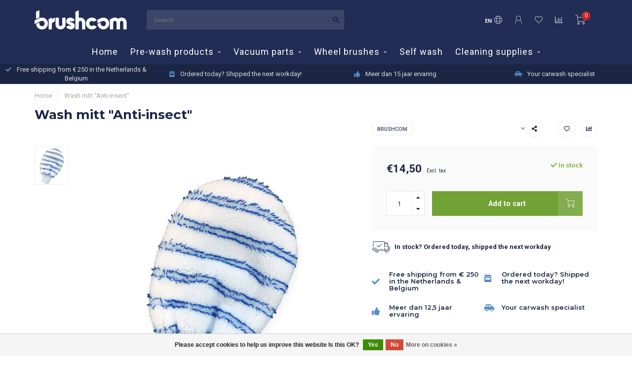

--- FILE ---
content_type: text/html;charset=utf-8
request_url: https://www.brushcom.shop/en/wash-mitt-anti-insect.html
body_size: 15903
content:
<!DOCTYPE html>
<html lang="en">
  <head>
    
    <!--
        
        Theme Nova | v1.5.3.06122201_1_0
        Theme designed and created by Dyvelopment - We are true e-commerce heroes!
        
        For custom Lightspeed eCom work like custom design or development,
        please contact us at www.dyvelopment.com

          _____                  _                                  _   
         |  __ \                | |                                | |  
         | |  | |_   ___   _____| | ___  _ __  _ __ ___   ___ _ __ | |_ 
         | |  | | | | \ \ / / _ \ |/ _ \| '_ \| '_ ` _ \ / _ \ '_ \| __|
         | |__| | |_| |\ V /  __/ | (_) | |_) | | | | | |  __/ | | | |_ 
         |_____/ \__, | \_/ \___|_|\___/| .__/|_| |_| |_|\___|_| |_|\__|
                  __/ |                 | |                             
                 |___/                  |_|                             
    -->
    
    <meta charset="utf-8"/>
<!-- [START] 'blocks/head.rain' -->
<!--

  (c) 2008-2026 Lightspeed Netherlands B.V.
  http://www.lightspeedhq.com
  Generated: 24-01-2026 @ 08:19:31

-->
<link rel="canonical" href="https://www.brushcom.shop/en/wash-mitt-anti-insect.html"/>
<link rel="alternate" href="https://www.brushcom.shop/en/index.rss" type="application/rss+xml" title="New products"/>
<link href="https://cdn.webshopapp.com/assets/cookielaw.css?2025-02-20" rel="stylesheet" type="text/css"/>
<meta name="robots" content="noodp,noydir"/>
<meta name="google-site-verification" content="BxH1qpXp4Rb1hODqjherxP_BMG3fdYqL7zFvG2fKK7c"/>
<meta property="og:url" content="https://www.brushcom.shop/en/wash-mitt-anti-insect.html?source=facebook"/>
<meta property="og:site_name" content="Brushcom BV"/>
<meta property="og:title" content="Wash mitt &quot;Anti-insect&quot;"/>
<meta property="og:description" content="Brushes for carwash systems are of key-importance for a perfect wash. That&#039;s why we&#039;ve made it our specialty."/>
<meta property="og:image" content="https://cdn.webshopapp.com/shops/294804/files/423910136/brushcom-wash-mitt-anti-insect.jpg"/>
<!--[if lt IE 9]>
<script src="https://cdn.webshopapp.com/assets/html5shiv.js?2025-02-20"></script>
<![endif]-->
<!-- [END] 'blocks/head.rain' -->
    
        	  	              	    	    	    	    	    	         
        <title>Wash mitt &quot;Anti-insect&quot; - Brushcom BV</title>
    
    <meta name="description" content="Brushes for carwash systems are of key-importance for a perfect wash. That&#039;s why we&#039;ve made it our specialty." />
    <meta name="keywords" content="Brushcom, Wash, mitt, &quot;Anti-insect&quot;, Brushes, carwash, wasstraat, foam, mitters, wasstraat, pre-wash, hog-hair, detailing, car, car wash, roll over, wash car, textile, CCT, Orangebrush, Eurobrushes, wasbox, self-wash, express wash" />
    
        
    <meta http-equiv="X-UA-Compatible" content="IE=edge">
    <meta name="viewport" content="width=device-width, initial-scale=1.0, maximum-scale=1.0, user-scalable=0">
    <meta name="apple-mobile-web-app-capable" content="yes">
    <meta name="apple-mobile-web-app-status-bar-style" content="black">
    
        	        
		<link rel="preconnect" href="https://cdn.webshopapp.com/">
		<link rel="preconnect" href="https://assets.webshopapp.com">	
    		<link rel="preconnect" href="https://fonts.googleapis.com">
		<link rel="preconnect" href="https://fonts.gstatic.com" crossorigin>
		<link rel="dns-prefetch" href="https://fonts.googleapis.com">
		<link rel="dns-prefetch" href="https://fonts.gstatic.com" crossorigin>
    		<link rel="dns-prefetch" href="https://cdn.webshopapp.com/">
		<link rel="dns-prefetch" href="https://assets.webshopapp.com">	

    <link rel="shortcut icon" href="https://cdn.webshopapp.com/shops/294804/themes/183936/v/242973/assets/favicon.ico?20240813162800" type="image/x-icon" />
    <script src="https://cdn.webshopapp.com/shops/294804/themes/183936/assets/jquery-1-12-4-min.js?20250916090121"></script>
    
    <script>!navigator.userAgent.match('MSIE 10.0;') || document.write('<script src="https://cdn.webshopapp.com/shops/294804/themes/183936/assets/proto-polyfill.js?20250916090121">\x3C/script>')</script>
    <script>if(navigator.userAgent.indexOf("MSIE ") > -1 || navigator.userAgent.indexOf("Trident/") > -1) { document.write('<script src="https://cdn.webshopapp.com/shops/294804/themes/183936/assets/intersection-observer-polyfill.js?20250916090121">\x3C/script>') }</script>
    
        <link href="//fonts.googleapis.com/css?family=Roboto:400,300,600,700|Montserrat:300,400,600,700&amp;display=swap" rel="preload" as="style">
    <link href="//fonts.googleapis.com/css?family=Roboto:400,300,600,700|Montserrat:300,400,600,700&amp;display=swap" rel="stylesheet">
        
    <link rel="preload" href="https://cdn.webshopapp.com/shops/294804/themes/183936/assets/fontawesome-5-min.css?20250916090121" as="style">
    <link rel="stylesheet" href="https://cdn.webshopapp.com/shops/294804/themes/183936/assets/fontawesome-5-min.css?20250916090121">
    
    <link rel="preload" href="https://cdn.webshopapp.com/shops/294804/themes/183936/assets/bootstrap-min.css?20250916090121" as="style">
    <link rel="stylesheet" href="https://cdn.webshopapp.com/shops/294804/themes/183936/assets/bootstrap-min.css?20250916090121">
    
    <link rel="preload" as="script" href="https://cdn.webshopapp.com/assets/gui.js?2025-02-20">
    <script src="https://cdn.webshopapp.com/assets/gui.js?2025-02-20"></script>
    
    <link rel="preload" as="script" href="https://cdn.webshopapp.com/assets/gui-responsive-2-0.js?2025-02-20">
    <script src="https://cdn.webshopapp.com/assets/gui-responsive-2-0.js?2025-02-20"></script>
    
        <link rel="stylesheet" href="https://cdn.webshopapp.com/shops/294804/themes/183936/assets/fancybox-3-5-7-min.css?20250916090121" />
        
    <link rel="preload" href="https://cdn.webshopapp.com/shops/294804/themes/183936/assets/style.css?20250916090121" as="style">
    <link rel="stylesheet" href="https://cdn.webshopapp.com/shops/294804/themes/183936/assets/style.css?20250916090121" />
    
    <!-- User defined styles -->
    <link rel="preload" href="https://cdn.webshopapp.com/shops/294804/themes/183936/assets/settings.css?20250916090121" as="style">
    <link rel="preload" href="https://cdn.webshopapp.com/shops/294804/themes/183936/assets/custom.css?20250916090121" as="style">
    <link rel="stylesheet" href="https://cdn.webshopapp.com/shops/294804/themes/183936/assets/settings.css?20250916090121" />
    <link rel="stylesheet" href="https://cdn.webshopapp.com/shops/294804/themes/183936/assets/custom.css?20250916090121" />
    
    <script>
   var productStorage = {};
   var theme = {};

  </script>    
    <link type="preload" src="https://cdn.webshopapp.com/shops/294804/themes/183936/assets/countdown-min.js?20250916090121" as="script">
    <link type="preload" src="https://cdn.webshopapp.com/shops/294804/themes/183936/assets/swiper-4-min.js?20250916090121" as="script">
    <link type="preload" src="https://cdn.webshopapp.com/shops/294804/themes/183936/assets/swiper-453.js?20250916090121" as="script">
    <link type="preload" src="https://cdn.webshopapp.com/shops/294804/themes/183936/assets/global.js?20250916090121" as="script">
    
            
      </head>
  <body class="layout-custom">
    <div class="body-content"><div class="overlay"><i class="fa fa-times"></i></div><header><div id="header-holder"><div class="container"><div id="header-content"><div class="header-left"><div class="categories-button small scroll scroll-nav hidden-sm hidden-xs hidden-xxs"><div class="nav-icon"><div class="bar1"></div><div class="bar3"></div><span>Menu</span></div></div><div id="mobilenav" class="categories-button small mobile visible-sm visible-xs visible-xxs"><div class="nav-icon"><div class="bar1"></div><div class="bar3"></div></div><span>Menu</span></div><span id="mobilesearch" class="visible-xxs visible-xs visible-sm"><a href="https://www.brushcom.shop/en/"><i class="fa fa-search" aria-hidden="true"></i></a></span><a href="https://www.brushcom.shop/en/" class="logo hidden-sm hidden-xs hidden-xxs"><img class="logo" src="https://cdn.webshopapp.com/shops/294804/themes/183936/v/242973/assets/logo.png?20240813162800" alt="Brushcom webshop"></a></div><div class="header-center"><div class="search hidden-sm hidden-xs hidden-xxs"><form action="https://www.brushcom.shop/en/search/" class="searchform" method="get"><div class="search-holder"><input type="text" class="searchbox" name="q" placeholder="Search.." autocomplete="off"><i class="fa fa-search" aria-hidden="true"></i><i class="fa fa-times clearsearch" aria-hidden="true"></i></div></form><div class="searchcontent hidden-xs hidden-xxs"><div class="searchresults"></div><div class="more"><a href="#" class="search-viewall">View all results <span>(0)</span></a></div><div class="noresults">No products found</div></div></div><a href="https://www.brushcom.shop/en/"><img class="logo hidden-lg hidden-md" src="https://cdn.webshopapp.com/shops/294804/themes/183936/v/242973/assets/logo.png?20240813162800" alt="Brushcom webshop"></a></div><div class="header-right text-right"><div class="user-actions hidden-sm hidden-xs hidden-xxs"><a href="#" class="header-link" data-fancy="fancy-locale-holder" data-fancy-type="flyout" data-tooltip title="Language & Currency" data-placement="bottom"><span class="current-lang">EN</span><i class="nova-icon nova-icon-globe"></i></a><a href="https://www.brushcom.shop/en/account/" class="account header-link" data-fancy="fancy-account-holder" data-tooltip title="My account" data-placement="bottom"><!-- <img src="https://cdn.webshopapp.com/shops/294804/themes/183936/assets/icon-user.svg?20250916090121" alt="My account" class="icon"> --><i class="nova-icon nova-icon-user"></i></a><a href="https://www.brushcom.shop/en/account/wishlist/" class="header-link" data-tooltip title="Wishlist" data-placement="bottom" data-fancy="fancy-account-holder"><i class="nova-icon nova-icon-heart"></i></a><a href="" class="header-link compare" data-fancy="fancy-compare-holder" data-fancy-type="flyout" data-tooltip title="Compare" data-placement="bottom"><i class="nova-icon nova-icon-chart"></i></a><div class="fancy-box flyout fancy-compare-holder"><div class="fancy-compare"><div class="row"><div class="col-md-12"><h4>Compare products</h4></div><div class="col-md-12"><p>You don&#039;t have any products added yet.</p></div></div></div></div><div class="fancy-box flyout fancy-locale-holder"><div class="fancy-locale"><div class=""><label for="">Choose your language</label><div class="flex-container middle"><div class="flex-col"><span class="flags en"></span></div><div class="flex-col flex-grow-1"><select id="" class="fancy-select" onchange="document.location=this.options[this.selectedIndex].getAttribute('data-url')"><option lang="nl" title="Nederlands" data-url="https://www.brushcom.shop/nl/go/product/141676724">Nederlands</option><option lang="en" title="English" data-url="https://www.brushcom.shop/en/go/product/141676724" selected="selected">English</option></select></div></div></div><div class="margin-top-half"><label for="">Choose your currency</label><div class="flex-container middle"><div class="flex-col"><span><strong>€</strong></span></div><div class="flex-col flex-grow-1"><select id="" class="fancy-select" onchange="document.location=this.options[this.selectedIndex].getAttribute('data-url')"><option data-url="https://www.brushcom.shop/en/session/currency/eur/" selected="selected">EUR</option></select></div></div></div></div></div></div><a href="https://www.brushcom.shop/en/cart/" class="cart header-link" data-fancy="fancy-cart-holder"><div class="cart-icon"><i class="nova-icon nova-icon-shopping-cart"></i><span id="qty" class="highlight-bg cart-total-qty shopping-cart">0</span></div></a></div></div></div></div><div class="cf"></div><div class="subnav-dimmed"></div><div class="   hidden-xxs hidden-xs hidden-sm" id="navbar"><div class="container boxed-subnav"><div class="row"><div class="col-md-12"><nav><ul class="smallmenu"><li class="hidden-sm hidden-xs hidden-xxs"><a href="https://www.brushcom.shop/en/">Home</a></li><li><a href="https://www.brushcom.shop/en/pre-wash-products/" class="dropdown">Pre-wash products</a><ul class="smallmenu sub1"><li><a href="https://www.brushcom.shop/en/pre-wash-products/handbrushes/">Handbrushes</a><ul class="smallmenu sub2"><li><a href="https://www.brushcom.shop/en/pre-wash-products/handbrushes/hoghair/">Hoghair</a></li><li><a href="https://www.brushcom.shop/en/pre-wash-products/handbrushes/synthetic/">Synthetic</a></li><li><a href="https://www.brushcom.shop/en/pre-wash-products/handbrushes/synthetic-premium/">Synthetic premium</a></li></ul></li><li><a href="https://www.brushcom.shop/en/pre-wash-products/v-rounders/">V-rounders</a><ul class="smallmenu sub2"><li><a href="https://www.brushcom.shop/en/pre-wash-products/v-rounders/hoghair/">Hoghair</a></li><li><a href="https://www.brushcom.shop/en/pre-wash-products/v-rounders/synthetic/">Synthetic</a></li><li><a href="https://www.brushcom.shop/en/pre-wash-products/v-rounders/synthetic-premium/">Synthetic premium</a></li><li><a href="https://www.brushcom.shop/en/pre-wash-products/v-rounders/polyethylene/">Polyethylene</a></li></ul></li><li><a href="https://www.brushcom.shop/en/pre-wash-products/handles/">Handles</a><ul class="smallmenu sub2"><li><a href="https://www.brushcom.shop/en/pre-wash-products/handles/wooden-handles/">Wooden handles</a></li><li><a href="https://www.brushcom.shop/en/pre-wash-products/handles/aluminium-handles/">Aluminium handles</a></li><li><a href="https://www.brushcom.shop/en/pre-wash-products/handles/telescopic-handle/">Telescopic handle</a></li><li><a href="https://www.brushcom.shop/en/pre-wash-products/handles/plastic-handles/">Plastic handles</a></li></ul></li><li><a href="https://www.brushcom.shop/en/pre-wash-products/other-pre-wash-products/">Other pre-wash products</a></li></ul></li><li><a href="https://www.brushcom.shop/en/vacuum-parts/" class="dropdown">Vacuum parts</a><ul class="smallmenu sub1"><li><a href="https://www.brushcom.shop/en/vacuum-parts/vaccuum-hose/">Vaccuum hose</a></li><li><a href="https://www.brushcom.shop/en/vacuum-parts/nozzles/">Nozzles</a></li><li><a href="https://www.brushcom.shop/en/vacuum-parts/connectors/">Connectors</a></li></ul></li><li><a href="https://www.brushcom.shop/en/wheel-brushes/" class="dropdown">Wheel brushes</a><ul class="smallmenu sub1"><li><a href="https://www.brushcom.shop/en/wheel-brushes/holz/">Holz </a></li></ul></li><li><a href="https://www.brushcom.shop/en/self-wash/" class="">Self wash</a></li><li><a href="https://www.brushcom.shop/en/cleaning-supplies/" class="dropdown">Cleaning supplies</a><ul class="smallmenu sub1"><li><a href="https://www.brushcom.shop/en/cleaning-supplies/eurobrushes/">Eurobrushes</a><ul class="smallmenu sub2"><li><a href="https://www.brushcom.shop/en/cleaning-supplies/eurobrushes/hand-brushes-and-dustpans/">Hand brushes and dustpans</a></li><li><a href="https://www.brushcom.shop/en/cleaning-supplies/eurobrushes/brushes-squeegees-and-handles/">Brushes, squeegees and handles</a></li><li><a href="https://www.brushcom.shop/en/cleaning-supplies/eurobrushes/hand-brushes-and-squeegees/">Hand brushes and squeegees</a></li><li><a href="https://www.brushcom.shop/en/cleaning-supplies/eurobrushes/hanging-systems-and-shadow-boards/">Hanging systems and shadow boards</a></li><li><a href="https://www.brushcom.shop/en/cleaning-supplies/eurobrushes/miscellaneous-cleaning-range/">Miscellaneous cleaning range</a></li><li><a href="https://www.brushcom.shop/en/cleaning-supplies/eurobrushes/eurobrushes-set/">Eurobrushes set</a></li></ul></li><li><a href="https://www.brushcom.shop/en/cleaning-supplies/cleaning-agent/">Cleaning agent</a></li></ul></li></ul></nav></div></div></div></div><div class="subheader-holder"><div class="subheader"><div class="usps-slider-holder" style="width:100%;"><div class="swiper-container usps-header below-nav"><div class="swiper-wrapper"><div class="swiper-slide usp-block"><div><i class="fas fa-check"></i> Free shipping from € 250 in the Netherlands & Belgium
          </div></div><div class="swiper-slide usp-block"><div><i class="fas fa-calendar-week"></i> Ordered today? Shipped the next workday!
          </div></div><div class="swiper-slide usp-block"><div><i class="fas fa-thumbs-up"></i> Meer dan 15 jaar ervaring 
          </div></div><div class="swiper-slide usp-block"><div><i class="fas fa-car-side"></i> Your carwash specialist
          </div></div></div></div></div></div></div></header><div class="breadcrumbs"><div class="container"><div class="row"><div class="col-md-12"><a href="https://www.brushcom.shop/en/" title="Home">Home</a><span><span class="seperator">/</span><a href="https://www.brushcom.shop/en/wash-mitt-anti-insect.html"><span>Wash mitt &quot;Anti-insect&quot;</span></a></span></div></div></div></div><div class="sizechart-holder"><div class="x"></div><div class="sizechart-content-holder"><h1 class="sizechart-title"></h1><div class="sizechart-content"></div></div></div><div class="addtocart-sticky"><div class="container"><div class="flex-container marginless middle"><img src="https://cdn.webshopapp.com/shops/294804/files/423910136/42x42x2/image.jpg" alt="" class="max-size"><h5 class="title hidden-xs hidden-xxs">Wash mitt &quot;Anti-insect&quot;</h5><div class="sticky-price"><span class="price">€14,50</span></div><a href="https://www.brushcom.shop/en/cart/add/279790150/" class="button quick-cart smaall-button" data-title="Wash mitt &quot;Anti-insect&quot;" data-price="€14,50" data-variant="" data-image="https://cdn.webshopapp.com/shops/294804/files/423910136/650x650x2/image.jpg">Add to cart</a><a href="https://www.brushcom.shop/en/account/wishlistAdd/141676724/?variant_id=279790150" class="button lined sticky-wishlist hidden-xs hidden-xxs" data-tooltip data-original-title="Add to wishlist" data-placement="bottom"><i class="nova-icon nova-icon-heart"></i></a></div></div></div><div class="container productpage"><div class="row"><div class="col-md-12"><div class="product-title hidden-xxs hidden-xs hidden-sm"><div class=""><h1 class="">Wash mitt &quot;Anti-insect&quot; </h1></div><div class="row"><div class="col-md-7"><div class="title-appendix"></div></div><div class="col-md-5"><div class="title-appendix"><a href="https://www.brushcom.shop/en/brands/brushcom/" class="brand-button rounded margin-right-10">Brushcom</a><div class="wishlist text-right"><a href="https://www.brushcom.shop/en/account/wishlistAdd/141676724/?variant_id=279790150" class="margin-right-10" data-tooltip title="Add to wishlist"><i class="far fa-heart"></i></a><a href="https://www.brushcom.shop/en/compare/add/279790150/" class="compare" data-tooltip title="Add to comparison" data-compare="279790150"><i class="fas fa-chart-bar"></i></a></div><div class="share dropdown-holder"><a href="#" class="share-toggle" data-toggle="dropdown" data-tooltip title="Share this product"><i class="fa fa-share-alt"></i></a><div class="content dropdown-content dropdown-right"><a onclick="return !window.open(this.href,'Wash mitt &quot;Anti-insect&quot;', 'width=500,height=500')" target="_blank" href="https://www.facebook.com/sharer/sharer.php?u=https%3A%2F%2Fwww.brushcom.shop%2Fen%2Fwash-mitt-anti-insect.html" class="facebook"><i class="fab fa-facebook-square"></i></a><a onclick="return !window.open(this.href,'Wash mitt &quot;Anti-insect&quot;', 'width=500,height=500')" target="_blank" href="https://twitter.com/home?status=wash-mitt-anti-insect.html" class="twitter"><i class="fab fa-twitter-square"></i></a><a onclick="return !window.open(this.href,'Wash mitt &quot;Anti-insect&quot;', 'width=500,height=500')" target="_blank" href="https://pinterest.com/pin/create/button/?url=https://www.brushcom.shop/en/wash-mitt-anti-insect.html&media=https://cdn.webshopapp.com/shops/294804/files/423910136/image.jpg&description=" class="pinterest"><i class="fab fa-pinterest-square"></i></a></div></div></div></div></div></div></div></div><div class="content-box"><div class="row"><div class="col-md-1 hidden-sm hidden-xs hidden-xxs thumbs-holder vertical"><div class="thumbs vertical" style="margin-top:0;"><div class="swiper-container swiper-container-vert swiper-productthumbs" style="height:100%; width:100%;"><div class="swiper-wrapper"><div class="swiper-slide swiper-slide-vert active"><img src="https://cdn.webshopapp.com/shops/294804/files/423910136/65x75x1/wash-mitt-anti-insect.jpg" alt="" class="img-responsive single-thumbnail"></div></div></div></div></div><div class="col-sm-6 productpage-left"><div class="row"><div class="col-md-12"><div class="product-image-holder" id="holder"><div class="swiper-container swiper-productimage product-image"><div class="swiper-wrapper"><div class="swiper-slide zoom" data-src="https://cdn.webshopapp.com/shops/294804/files/423910136/wash-mitt-anti-insect.jpg" data-fancybox="product-images"><img height="650" width="650" src="https://cdn.webshopapp.com/shops/294804/files/423910136/650x650x2/wash-mitt-anti-insect.jpg" class="img-responsive" data-src-zoom="https://cdn.webshopapp.com/shops/294804/files/423910136/wash-mitt-anti-insect.jpg" alt="Wash mitt &quot;Anti-insect&quot;"></div></div></div><a href="https://www.brushcom.shop/en/account/wishlistAdd/141676724/?variant_id=279790150" class="mobile-wishlist visible-sm visible-xs visible-xxs"><i class="nova-icon nova-icon-heart"></i></a></div><div class="swiper-pagination swiper-pagination-image hidden-md hidden-lg"></div></div></div></div><div class="col-md-5 col-sm-6 productpage-right"><div class="row visible-xxs visible-xs visible-sm"><div class="col-md-12"><div class="mobile-pre-title"><a href="https://www.brushcom.shop/en/brands/brushcom/" class="brand-button rounded margin-right-10">Brushcom</a></div><div class="mobile-title"><h4>Wash mitt &quot;Anti-insect&quot;</h4></div></div></div><!-- start offer wrapper --><div class="offer-holder"><div class="row "><div class="col-md-12"><div class="product-price"><div class="row"><div class="col-xs-6"><span class="price margin-right-10">€14,50</span><span class="price-strict">Excl. tax</span></div><div class="col-xs-6 text-right"><div class="stock"><div class="in-stock"><i class="fa fa-check"></i> In stock</div></div></div></div></div></div></div><form action="https://www.brushcom.shop/en/cart/add/279790150/" id="product_configure_form" method="post"><div class="row margin-top" style="display:none;"><div class="col-md-12"><div class="productform variant-blocks"><input type="hidden" name="bundle_id" id="product_configure_bundle_id" value=""></div></div></div><div class="row"><div class="col-md-12 rowmargin"><div class="addtocart-holder"><div class="qty"><input type="text" name="quantity" class="quantity qty-fast" value="1"><span class="qtyadd"><i class="fa fa-caret-up"></i></span><span class="qtyminus"><i class="fa fa-caret-down"></i></span></div><div class="addtocart"><button type="submit" name="addtocart" class="btn-addtocart quick-cart button button-cta" data-vid="279790150" data-title="Wash mitt &quot;Anti-insect&quot;" data-variant="" data-price="€14,50" data-image="https://cdn.webshopapp.com/shops/294804/files/423910136/650x650x2/image.jpg">
                Add to cart <span class="icon-holder"><i class="nova-icon nova-icon-shopping-cart"></i></span></button></div></div></div></div></form></div><!-- end offer wrapper --><div class="flex-container middle margin-top-half"><div class="flex-col flex-grow-1"><div class="product-deliverytime"><div class="deliverytime-icon"><svg version="1.1" id="truck-icon" xmlns="http://www.w3.org/2000/svg" xmlns:xlink="http://www.w3.org/1999/xlink" x="0px" y="0px"
	 viewBox="0 0 512 512" width="36" xml:space="preserve"><g><g><path d="M476.158,231.363l-13.259-53.035c3.625-0.77,6.345-3.986,6.345-7.839v-8.551c0-18.566-15.105-33.67-33.67-33.67h-60.392
			V110.63c0-9.136-7.432-16.568-16.568-16.568H50.772c-9.136,0-16.568,7.432-16.568,16.568V256c0,4.427,3.589,8.017,8.017,8.017
			c4.427,0,8.017-3.589,8.017-8.017V110.63c0-0.295,0.239-0.534,0.534-0.534h307.841c0.295,0,0.534,0.239,0.534,0.534v145.372
			c0,4.427,3.589,8.017,8.017,8.017c4.427,0,8.017-3.589,8.017-8.017v-9.088h94.569c0.008,0,0.014,0.002,0.021,0.002
			c0.008,0,0.015-0.001,0.022-0.001c11.637,0.008,21.518,7.646,24.912,18.171h-24.928c-4.427,0-8.017,3.589-8.017,8.017v17.102
			c0,13.851,11.268,25.119,25.119,25.119h9.086v35.273h-20.962c-6.886-19.883-25.787-34.205-47.982-34.205
			s-41.097,14.322-47.982,34.205h-3.86v-60.393c0-4.427-3.589-8.017-8.017-8.017c-4.427,0-8.017,3.589-8.017,8.017v60.391H192.817
			c-6.886-19.883-25.787-34.205-47.982-34.205s-41.097,14.322-47.982,34.205H50.772c-0.295,0-0.534-0.239-0.534-0.534v-17.637
			h34.739c4.427,0,8.017-3.589,8.017-8.017s-3.589-8.017-8.017-8.017H8.017c-4.427,0-8.017,3.589-8.017,8.017
			s3.589,8.017,8.017,8.017h26.188v17.637c0,9.136,7.432,16.568,16.568,16.568h43.304c-0.002,0.178-0.014,0.355-0.014,0.534
			c0,27.996,22.777,50.772,50.772,50.772s50.772-22.776,50.772-50.772c0-0.18-0.012-0.356-0.014-0.534h180.67
			c-0.002,0.178-0.014,0.355-0.014,0.534c0,27.996,22.777,50.772,50.772,50.772c27.995,0,50.772-22.776,50.772-50.772
			c0-0.18-0.012-0.356-0.014-0.534h26.203c4.427,0,8.017-3.589,8.017-8.017v-85.511C512,251.989,496.423,234.448,476.158,231.363z
			 M375.182,144.301h60.392c9.725,0,17.637,7.912,17.637,17.637v0.534h-78.029V144.301z M375.182,230.881v-52.376h71.235
			l13.094,52.376H375.182z M144.835,401.904c-19.155,0-34.739-15.583-34.739-34.739s15.584-34.739,34.739-34.739
			c19.155,0,34.739,15.583,34.739,34.739S163.99,401.904,144.835,401.904z M427.023,401.904c-19.155,0-34.739-15.583-34.739-34.739
			s15.584-34.739,34.739-34.739c19.155,0,34.739,15.583,34.739,34.739S446.178,401.904,427.023,401.904z M495.967,299.29h-9.086
			c-5.01,0-9.086-4.076-9.086-9.086v-9.086h18.171V299.29z"/></g></g><g><g><path d="M144.835,350.597c-9.136,0-16.568,7.432-16.568,16.568c0,9.136,7.432,16.568,16.568,16.568
			c9.136,0,16.568-7.432,16.568-16.568C161.403,358.029,153.971,350.597,144.835,350.597z"/></g></g><g><g><path d="M427.023,350.597c-9.136,0-16.568,7.432-16.568,16.568c0,9.136,7.432,16.568,16.568,16.568
			c9.136,0,16.568-7.432,16.568-16.568C443.591,358.029,436.159,350.597,427.023,350.597z"/></g></g><g><g><path d="M332.96,316.393H213.244c-4.427,0-8.017,3.589-8.017,8.017s3.589,8.017,8.017,8.017H332.96
			c4.427,0,8.017-3.589,8.017-8.017S337.388,316.393,332.96,316.393z"/></g></g><g><g><path d="M127.733,282.188H25.119c-4.427,0-8.017,3.589-8.017,8.017s3.589,8.017,8.017,8.017h102.614
			c4.427,0,8.017-3.589,8.017-8.017S132.16,282.188,127.733,282.188z"/></g></g><g><g><path d="M278.771,173.37c-3.13-3.13-8.207-3.13-11.337,0.001l-71.292,71.291l-37.087-37.087c-3.131-3.131-8.207-3.131-11.337,0
			c-3.131,3.131-3.131,8.206,0,11.337l42.756,42.756c1.565,1.566,3.617,2.348,5.668,2.348s4.104-0.782,5.668-2.348l76.96-76.96
			C281.901,181.576,281.901,176.501,278.771,173.37z"/></g></g><g></g><g></g><g></g><g></g><g></g><g></g><g></g><g></g><g></g><g></g><g></g><g></g><g></g><g></g><g></g></svg></div><div class="deliverytime-content">
                        	In stock? Ordered today, shipped the next workday
                      </div></div></div></div><div class="row rowmargin"><div class="col-md-12"><div class="productpage-usps"><ul><li><i class="fas fa-check"></i><h4>Free shipping from € 250 in the Netherlands & Belgium</h4></li><li><i class="fas fa-calendar-week"></i><h4>Ordered today? Shipped the next workday!</h4></li><li class="seperator"></li><li><i class="fas fa-thumbs-up"></i><h4>Meer dan 12,5 jaar ervaring</h4></li><li><i class="fas fa-car-side"></i><h4>Your carwash specialist</h4></li></ul></div></div></div></div></div><div class="row margin-top-50 product-details"><div class="col-md-7 info-left"><!--<div class="product-details-nav hidden-xxs hidden-xs hidden-sm"><a href="#information" class="button-txt" data-scrollview-id="information" data-scrollview-offset="190">Description</a><a href="#specifications" class="button-txt" data-scrollview-id="specifications" data-scrollview-offset="150">Specifications</a><a href="#reviews" class="button-txt" data-scrollview-id="reviews" data-scrollview-offset="150">Reviews</a></div>--><div class="product-info active" id="information"><h4 class="block-title ">
		      Product description
    		</h4><div class="content block-content active"><p>With this wash mitt, washing your car is a piece of cake! The soft microfiber fabric removes dirt, dust and stains without leaving scratches on your car's paint. The special anti-insect lining that runs through the material provides that extra washing power to clean annoying spots. The glove is also highly absorbent, so you can work efficiently without having to keep refilling the bucket of soap.</p><p>In addition, the wash glove is washable and reusable, which saves you money on disposable products and reduces the burden on the environment. In short, this wash glove is an indispensable accessory for every car enthusiast who likes to keep his or her car in top condition!</p></div></div></div><div class="col-md-5 info-right"><div class="related-products active static-products-holder dynamic-related"data-related-json="https://www.brushcom.shop/en/cleaning-supplies/page1.ajax?sort=popular"><h4 class="block-title">Related products</h4><div class="products-holder block-content active"><div class="swiper-container swiper-related-products"><div class="swiper-wrapper"></div><div class="button-holder"><div class="swiper-related-prev"><i class="fas fa-chevron-left"></i></div><div class="swiper-related-next"><i class="fas fa-chevron-right"></i></div></div></div></div></div></div></div></div></div><div class="productpage fancy-modal specs-modal-holder"><div class="specs-modal rounded"><div class="x"></div><h4 style="margin-bottom:15px;">Specifications</h4><div class="specs"></div></div></div><div class="productpage fancy-modal reviews-modal-holder"><div class="reviews-modal rounded"><div class="x"></div><div class="reviews"><div class="reviews-header"><div class="reviews-score"><h4 style="margin-bottom:10px;">Wash mitt &quot;Anti-insect&quot;</h4><span class="stars"><i class="fa fa-star empty"></i><i class="fa fa-star empty"></i><i class="fa fa-star empty"></i><i class="fa fa-star empty"></i><i class="fa fa-star empty"></i></span>
                          
                            	0 reviews
                            
                          </div><div class="reviews-extracted hidden-xs hidden-xxs"><div class="reviews-extracted-block"><i class="fas fa-star"></i><i class="fas fa-star"></i><i class="fas fa-star"></i><i class="fas fa-star"></i><i class="fas fa-star"></i><div class="review-bar gray-bg darker"><div class="fill" style="width:NAN%"></div></div></div><div class="reviews-extracted-block"><i class="fas fa-star"></i><i class="fas fa-star"></i><i class="fas fa-star"></i><i class="fas fa-star"></i><i class="fas fa-star empty"></i><div class="review-bar gray-bg darker"><div class="fill" style="width:NAN%"></div></div></div><div class="reviews-extracted-block"><i class="fas fa-star"></i><i class="fas fa-star"></i><i class="fas fa-star"></i><i class="fas fa-star empty"></i><i class="fas fa-star empty"></i><div class="review-bar gray-bg darker"><div class="fill" style="width:NAN%"></div></div></div><div class="reviews-extracted-block"><i class="fas fa-star"></i><i class="fas fa-star"></i><i class="fas fa-star empty"></i><i class="fas fa-star empty"></i><i class="fas fa-star empty"></i><div class="review-bar gray-bg darker"><div class="fill" style="width:NAN%"></div></div></div><div class="reviews-extracted-block"><i class="fas fa-star"></i><i class="fas fa-star empty"></i><i class="fas fa-star empty"></i><i class="fas fa-star empty"></i><i class="fas fa-star empty"></i><div class="review-bar gray-bg darker"><div class="fill" style="width:NAN%"></div></div></div></div></div><div class="reviews"></div></div></div></div><div class="fancy-box fancy-review-holder"><div class="fancy-review"><div class="container"><div class="row"><div class="col-md-12"><h4>Review Brushcom Wash mitt &quot;Anti-insect&quot;</h4><p></p></div><div class="col-md-12 margin-top"><form action="https://www.brushcom.shop/en/account/reviewPost/141676724/" method="post" id="form_add_review"><input type="hidden" name="key" value="544a52541fa058ad7731ada4512816ae"><label for="score">Score</label><select class="fancy-select" name="score" id="score"><option value="1">1 Star</option><option value="2">2 Stars</option><option value="3">3 Stars</option><option value="4">4 Stars</option><option value="5" selected>5 Stars</option></select><label for="review_name" class="margin-top-half">Name</label><input type="text" name="name" placeholder="Name"><label for="review" class="margin-top-half">Description</label><textarea id="review" class="" name="review" placeholder="Review" style="width:100%;"></textarea><button type="submit" class="button"><i class="fa fa-edit"></i> Add</button></form></div></div></div></div></div><!-- [START] 'blocks/body.rain' --><script>
(function () {
  var s = document.createElement('script');
  s.type = 'text/javascript';
  s.async = true;
  s.src = 'https://www.brushcom.shop/en/services/stats/pageview.js?product=141676724&hash=adb4';
  ( document.getElementsByTagName('head')[0] || document.getElementsByTagName('body')[0] ).appendChild(s);
})();
</script><!-- Global site tag (gtag.js) - Google Analytics --><script async src="https://www.googletagmanager.com/gtag/js?id=G-TGX1RZX8EV"></script><script>
    window.dataLayer = window.dataLayer || [];
    function gtag(){dataLayer.push(arguments);}

        gtag('consent', 'default', {"ad_storage":"denied","ad_user_data":"denied","ad_personalization":"denied","analytics_storage":"denied","region":["AT","BE","BG","CH","GB","HR","CY","CZ","DK","EE","FI","FR","DE","EL","HU","IE","IT","LV","LT","LU","MT","NL","PL","PT","RO","SK","SI","ES","SE","IS","LI","NO","CA-QC"]});
    
    gtag('js', new Date());
    gtag('config', 'G-TGX1RZX8EV', {
        'currency': 'EUR',
                'country': 'NL'
    });

        gtag('event', 'view_item', {"items":[{"item_id":279790150,"item_name":"Wash mitt \"Anti-insect\"","currency":"EUR","item_brand":"Brushcom","item_variant":"Default","price":14.5,"quantity":1,"item_category":"Cleaning supplies"}],"currency":"EUR","value":14.5});
    </script><script>
(function () {
  var s = document.createElement('script');
  s.type = 'text/javascript';
  s.async = true;
  s.src = 'https://chimpstatic.com/mcjs-connected/js/users/04d141780571cade633ac0da0/081a2e1becadfe7856c0deccd.js';
  ( document.getElementsByTagName('head')[0] || document.getElementsByTagName('body')[0] ).appendChild(s);
})();
</script><div class="wsa-cookielaw">
            Please accept cookies to help us improve this website Is this OK?
      <a href="https://www.brushcom.shop/en/cookielaw/optIn/" class="wsa-cookielaw-button wsa-cookielaw-button-green" rel="nofollow" title="Yes">Yes</a><a href="https://www.brushcom.shop/en/cookielaw/optOut/" class="wsa-cookielaw-button wsa-cookielaw-button-red" rel="nofollow" title="No">No</a><a href="https://www.brushcom.shop/en/service/privacy-policy/" class="wsa-cookielaw-link" rel="nofollow" title="More on cookies">More on cookies &raquo;</a></div><style type="text/css">
  body {
    margin-top: 42px;
  }
  .wsa-demobar {
    width: 100%;
    height: 40px;
    position: fixed;
    top: 0;
    left: 0;
    background: url(https://cdn.webshopapp.com/assets/wsa-demobar-bg.png?2025-02-20);
    box-shadow: 0 0 2px rgba(0, 0, 0, 0.5);
    border-bottom: 2px solid #FFFFFF;
    text-align: center;
    line-height: 40px;
    font-weight: bold;
    text-shadow: 0 -1px 0 rgba(0, 0, 0, 0.5);
    color: #FFF;
    font-size: 14px;
    font-family: Helvetica;
    z-index: 1000;
  }

  .wsa-demobar a {
    color: #fff;
  }

  .wsa-demobar a.close {
    display: block;
    float: right;
    width: 40px;
    height: 40px;
    text-indent: -9999px;
    background: url(https://cdn.webshopapp.com/assets/wsa-demobar-close.png?2025-02-20);
  }
</style><div class="wsa-demobar"><a href="javascript:window.location.href = 'https://www.brushcom.shop/en/admin';">&larr; Create an account</a>&nbsp;&nbsp;&nbsp;
    New on the webshop?  Create an account to place your first order!
  <a class="close" href="https://www.brushcom.shop/en/session/demobar/?action=hide" title="Hide"><span>Hide</span></a></div><!-- [END] 'blocks/body.rain' --><div class="newsletter gray-bg"><h3><i class="fa fa-paper-plane" aria-hidden="true"></i> Subscribe to our newsletter
        </h3><div class="newsletter-sub">Stay up to date with our latest offers</div><form action="https://www.brushcom.shop/en/account/newsletter/" method="post" id="form-newsletter"><input type="hidden" name="key" value="544a52541fa058ad7731ada4512816ae" /><div class="input"><input type="email" name="email" id="emailaddress" value="" placeholder="Email address" /></div><span class="submit button-bg" onclick="$('#form-newsletter').submit();"><i class="fa fa-envelope"></i> Subscribe</span></form></div><footer class=""><div class="container footer"><div class="row"><div class="col-md-3 col-sm-6 company-info rowmargin p-compact"><h3>Brushcom BV</h3><p class="info"><i class="fas fa-map-marker-alt"></i> Angelenweg 51<br>
          5349TA<br>
          Oss, the Netherlands
        </p><p class="info"><i class="fa fa-phone"></i> +31 (0)412 232 620</p><p class="info"><i class="fa fa-envelope"></i><a href="/cdn-cgi/l/email-protection#741d1a121b34160601071c171b195a1a1100"><span class="__cf_email__" data-cfemail="90f9fef6ffd0f2e2e5e3f8f3fffdbefef5e4">[email&#160;protected]</span></a></p><div class="socials"><ul><li><a href="https://www.facebook.com/Brushcom/" target="_blank" class="social-fb"><i class="fab fa-facebook-f"></i></a></li><li><a href="https://twitter.com/brushcom" target="_blank" class="social-twitter"><i class="fab fa-twitter" aria-hidden="true"></i></a></li><li><a href="https://www.youtube.com/channel/UCYvDEyucJruHQpTRhUiCXSQ?view_as=subscriber" target="_blank" class="social-yt"><i class="fab fa-youtube" aria-hidden="true"></i></a></li><li><a href="https://www.instagram.com/brushcom/?hl=nl" target="_blank" class="social-insta"><i class="fab fa-instagram" aria-hidden="true"></i></a></li></ul></div></div><div class="col-md-3 col-sm-6 widget rowmargin"></div><div class="visible-sm"><div class="cf"></div></div><div class="col-md-3 col-sm-6 rowmargin"><h3>Information</h3><ul><li><a href="https://www.brushcom.shop/en/service/about/" title="About us">About us</a></li><li><a href="https://www.brushcom.shop/en/service/general-terms-conditions/" title="General Sales and Supply Conditions">General Sales and Supply Conditions</a></li><li><a href="https://www.brushcom.shop/en/service/" title="Customer service">Customer service</a></li></ul></div><div class="col-md-3 col-sm-6 rowmargin"><h3>My account</h3><ul><li><a href="https://www.brushcom.shop/en/account/information/" title="Account information">Account information</a></li><li><a href="https://www.brushcom.shop/en/account/orders/" title="My orders">My orders</a></li><li><a href="https://www.brushcom.shop/en/account/wishlist/" title="My wishlist">My wishlist</a></li><li><a href="https://www.brushcom.shop/en/compare/" title="Compare">Compare</a></li><li><a href="https://www.brushcom.shop/en/collection/" title="All products">All products</a></li></ul></div></div></div><div class="footer-bottom gray-bg"><div class="payment-icons-holder payment-icons-custom "><a target="_blank" href="https://www.brushcom.shop/en/service/payment-methods/" title="EPS" class="payment-icons light icon-payment-eps"></a><a target="_blank" href="https://www.brushcom.shop/en/service/payment-methods/" title="Giropay" class="payment-icons light icon-payment-giropay"></a><a target="_blank" href="https://www.brushcom.shop/en/service/payment-methods/" title="iDEAL" class="payment-icons light icon-payment-ideal"></a><a target="_blank" href="https://www.brushcom.shop/en/service/payment-methods/" title="Invoice" class="payment-icons light icon-payment-invoice"></a><a target="_blank" href="https://www.brushcom.shop/en/service/payment-methods/" title="Maestro" class="payment-icons light icon-payment-maestro"></a><a target="_blank" href="https://www.brushcom.shop/en/service/payment-methods/" title="MasterCard" class="payment-icons light icon-payment-mastercard"></a><a target="_blank" href="https://www.brushcom.shop/en/service/payment-methods/" title="Bancontact" class="payment-icons light icon-payment-mistercash"></a><a target="_blank" href="https://www.brushcom.shop/en/service/payment-methods/" title="PayPal" class="payment-icons light icon-payment-paypal"></a><a target="_blank" href="https://www.brushcom.shop/en/service/payment-methods/" title="Visa" class="payment-icons light icon-payment-visa"></a></div><div class="copyright"><p>
      © Copyright 2026 Brushcom BV    </p></div></div></footer></div><div class="dimmed full"></div><div class="dimmed flyout"></div><!-- <div class="modal-bg"></div> --><div class="quickshop-holder"><div class="quickshop-inner"><div class="quickshop-modal body-bg rounded"><div class="x"></div><div class="left"><div class="product-image-holder"><div class="swiper-container swiper-quickimage product-image"><div class="swiper-wrapper"></div></div></div><div class="arrow img-arrow-left"><i class="fa fa-angle-left"></i></div><div class="arrow img-arrow-right"><i class="fa fa-angle-right"></i></div><div class="stock"></div></div><div class="right productpage"><div class="brand"></div><div class="title"></div><div class="description"></div><form id="quickshop-form" method="post" action=""><div class="content rowmargin"></div><div class="bottom rowmargin"><div class="addtocart-holder"><div class="qty"><input type="text" name="quantity" class="quantity qty-fast" value="1"><span class="qtyadd"><i class="fa fa-caret-up"></i></span><span class="qtyminus"><i class="fa fa-caret-down"></i></span></div><div class="addtocart"><button type="submit" name="addtocart" class="btn-addtocart button button-cta">Add to cart <span class="icon-holder"><i class="nova-icon nova-icon-shopping-cart"></i></button></div></div></div></form></div></div></div></div><div class="fancy-box fancy-account-holder"><div class="fancy-account"><div class="container"><div class="row"><div class="col-md-12"><h4>Login</h4></div><div class="col-md-12"><form action="https://www.brushcom.shop/en/account/loginPost/" method="post" id="form_login"><input type="hidden" name="key" value="544a52541fa058ad7731ada4512816ae"><input type="email" name="email" placeholder="Email address"><input type="password" name="password" placeholder="Password"><button type="submit" class="button">Login</button><a href="#" class="button facebook" rel="nofollow" onclick="gui_facebook('/account/loginFacebook/?return=https://www.brushcom.shop/en/'); return false;"><i class="fab fa-facebook"></i> Login with Facebook</a><a class="forgot-pass text-right" href="https://www.brushcom.shop/en/account/password/">Forgot your password?</a></form></div></div><div class="row rowmargin80"><div class="col-md-12"><h4>Create an account</h4></div><div class="col-md-12"><p>By creating an account with our store, you will be able to move through the checkout process faster, store multiple addresses, view and track your orders in your account, and more.</p><a href="https://www.brushcom.shop/en/account/register/" class="button">Register</a></div></div><div class="row rowmargin"><div class="col-md-12 text-center"><a target="_blank" href="https://www.brushcom.shop/en/service/payment-methods/" title="EPS" class="payment-icons dark icon-payment-eps"></a><a target="_blank" href="https://www.brushcom.shop/en/service/payment-methods/" title="Giropay" class="payment-icons dark icon-payment-giropay"></a><a target="_blank" href="https://www.brushcom.shop/en/service/payment-methods/" title="iDEAL" class="payment-icons dark icon-payment-ideal"></a><a target="_blank" href="https://www.brushcom.shop/en/service/payment-methods/" title="Invoice" class="payment-icons dark icon-payment-invoice"></a><a target="_blank" href="https://www.brushcom.shop/en/service/payment-methods/" title="Maestro" class="payment-icons dark icon-payment-maestro"></a><a target="_blank" href="https://www.brushcom.shop/en/service/payment-methods/" title="MasterCard" class="payment-icons dark icon-payment-mastercard"></a><a target="_blank" href="https://www.brushcom.shop/en/service/payment-methods/" title="Bancontact" class="payment-icons dark icon-payment-mistercash"></a><a target="_blank" href="https://www.brushcom.shop/en/service/payment-methods/" title="PayPal" class="payment-icons dark icon-payment-paypal"></a><a target="_blank" href="https://www.brushcom.shop/en/service/payment-methods/" title="Visa" class="payment-icons dark icon-payment-visa"></a></div></div></div></div></div><div class="fancy-box fancy-cart-holder"><div class="fancy-cart"><div class="x small"></div><div class="contents"><div class="row"><div class="col-md-12"><h4>Recently added</h4></div><div class="col-md-12"><p>You have no items in your shopping cart</p></div><div class="col-md-12 text-right"><span class="margin-right-10">Total excl. VAT:</span><strong style="font-size:1.1em;">€0,00</strong></div><div class="col-md-12 visible-lg visible-md visible-sm margin-top"><a href="https://www.brushcom.shop/en/cart/" class="button inverted">View cart (0)</a><a href="https://www.brushcom.shop/en/checkout/" class="button">Proceed to checkout</a></div><div class="col-md-12 margin-top hidden-lg hidden-md hidden-sm"><a href="" class="button inverted" onclick="clearFancyBox(); return false;">Continue shopping</a><a href="https://www.brushcom.shop/en/cart/" class="button">View cart (0)</a></div><div class="col-md-12 margin-top-half"><div class="freeshipping-bar"><div class="icon"><i class="fas fa-truck"></i></div>
                  	Order for another <span>€250,00</span> and receive free shipping
                                  </div></div></div><div class="row rowmargin"><div class="col-md-12 text-center"><div class="payment-icons-holder payment-icons-custom p-0"><a target="_blank" href="https://www.brushcom.shop/en/service/payment-methods/" title="EPS" class="payment-icons dark icon-payment-eps"></a><a target="_blank" href="https://www.brushcom.shop/en/service/payment-methods/" title="Giropay" class="payment-icons dark icon-payment-giropay"></a><a target="_blank" href="https://www.brushcom.shop/en/service/payment-methods/" title="iDEAL" class="payment-icons dark icon-payment-ideal"></a><a target="_blank" href="https://www.brushcom.shop/en/service/payment-methods/" title="Invoice" class="payment-icons dark icon-payment-invoice"></a><a target="_blank" href="https://www.brushcom.shop/en/service/payment-methods/" title="Maestro" class="payment-icons dark icon-payment-maestro"></a><a target="_blank" href="https://www.brushcom.shop/en/service/payment-methods/" title="MasterCard" class="payment-icons dark icon-payment-mastercard"></a><a target="_blank" href="https://www.brushcom.shop/en/service/payment-methods/" title="Bancontact" class="payment-icons dark icon-payment-mistercash"></a><a target="_blank" href="https://www.brushcom.shop/en/service/payment-methods/" title="PayPal" class="payment-icons dark icon-payment-paypal"></a><a target="_blank" href="https://www.brushcom.shop/en/service/payment-methods/" title="Visa" class="payment-icons dark icon-payment-visa"></a></div></div></div></div></div></div><div class="cart-popup-holder"><div class="cart-popup rounded body-bg"><div class="x body-bg" onclick="clearModals();"></div><div class="message-bar success margin-top hidden-xs hidden-xxs"><div class="icon"><i class="fas fa-check"></i></div><span class="message"></span></div><div class="message-bar-mobile-success visible-xs visible-xxs"></div><div class="flex-container seamless middle margin-top"><div class="flex-item col-50 text-center current-product-holder"><div class="current-product"><div class="image"></div><div class="content margin-top-half"><div class="title"></div><div class="variant-title"></div><div class="price margin-top-half"></div></div></div><div class="proceed-holder"><div class="proceed margin-top"><a href="https://www.brushcom.shop/en/wash-mitt-anti-insect.html" class="button lined margin-right-10" onclick="clearModals(); return false;">Continue shopping</a><a href="https://www.brushcom.shop/en/cart/" class="button">View cart</a></div></div></div><div class="flex-item right col-50 hidden-sm hidden-xs hidden-xxs"><div class="cart-popup-recent"><h4>Recently added</h4><div class="sum text-right"><span>Total excl. VAT:</span><span class="total"><strong>€0,00</strong></span></div></div><div class="margin-top text-center"><a target="_blank" href="https://www.brushcom.shop/en/service/payment-methods/" title="EPS" class="payment-icons dark icon-payment-eps"></a><a target="_blank" href="https://www.brushcom.shop/en/service/payment-methods/" title="Giropay" class="payment-icons dark icon-payment-giropay"></a><a target="_blank" href="https://www.brushcom.shop/en/service/payment-methods/" title="iDEAL" class="payment-icons dark icon-payment-ideal"></a><a target="_blank" href="https://www.brushcom.shop/en/service/payment-methods/" title="Invoice" class="payment-icons dark icon-payment-invoice"></a><a target="_blank" href="https://www.brushcom.shop/en/service/payment-methods/" title="Maestro" class="payment-icons dark icon-payment-maestro"></a><a target="_blank" href="https://www.brushcom.shop/en/service/payment-methods/" title="MasterCard" class="payment-icons dark icon-payment-mastercard"></a><a target="_blank" href="https://www.brushcom.shop/en/service/payment-methods/" title="Bancontact" class="payment-icons dark icon-payment-mistercash"></a><a target="_blank" href="https://www.brushcom.shop/en/service/payment-methods/" title="PayPal" class="payment-icons dark icon-payment-paypal"></a><a target="_blank" href="https://www.brushcom.shop/en/service/payment-methods/" title="Visa" class="payment-icons dark icon-payment-visa"></a></div></div></div></div></div><script data-cfasync="false" src="/cdn-cgi/scripts/5c5dd728/cloudflare-static/email-decode.min.js"></script><script type="text/javascript" src="https://cdn.webshopapp.com/shops/294804/themes/183936/assets/jquery-zoom-min.js?20250916090121"></script><script src="https://cdn.webshopapp.com/shops/294804/themes/183936/assets/bootstrap-3-3-7-min.js?20250916090121"></script><script type="text/javascript" src="https://cdn.webshopapp.com/shops/294804/themes/183936/assets/countdown-min.js?20250916090121"></script><script type="text/javascript" src="https://cdn.webshopapp.com/shops/294804/themes/183936/assets/swiper-4-min.js?20250916090121"></script><!--     <script type="text/javascript" src="https://cdn.webshopapp.com/shops/294804/themes/183936/assets/swiper-453.js?20250916090121"></script> --><script type="text/javascript" src="https://cdn.webshopapp.com/shops/294804/themes/183936/assets/global.js?20250916090121"></script><script>
	$(document).ready(function()
  {
    $("a.youtube").YouTubePopUp();
  
    if( $(window).width() < 768 )
    {
      var stickyVisible = false;
      var elem = $('.addtocart-sticky');
      
      var observer = new IntersectionObserver(function(entries)
      {
        if(entries[0].isIntersecting === true)
        {
          if( stickyVisible )
          {
          	elem.removeClass('mobile-visible');
          	stickyVisible = false;
          }
        }
        else
        {
          if( !stickyVisible )
          {
          	elem.addClass('mobile-visible');
          	stickyVisible = true;
          }
        }
      }, { threshold: [0] });
      
      if( document.querySelector(".addtocart") !== null )
      {
      	observer.observe(document.querySelector(".addtocart"));
      }
    }
    else
    {
      var stickyVisible = false;
      
      function checkStickyAddToCart()
      {
        if( $('.addtocart-holder').length > 1 )
        {
          var distance = $('.addtocart-holder').offset().top;
          var elem = $('.addtocart-sticky');

          if ( $(window).scrollTop() >= distance )
          {
            if( !stickyVisible )
            {
              elem.addClass('visible');
              elem.fadeIn(100);
              stickyVisible = true;
            }

          }
          else
          {
            if( stickyVisible )
            {
              elem.removeClass('visible');
              elem.fadeOut(100);
              stickyVisible = false;
            }
          }

          setTimeout(checkStickyAddToCart, 50);
        }
      }

      checkStickyAddToCart();
    }
  
  if( $(window).width() > 767 && theme.settings.product_mouseover_zoom )
  {
    /* Zoom on hover image */
  	$('.zoom').zoom({touch:false});
  }
     
    //====================================================
    // Product page images
    //====================================================
    var swiperProdImage = new Swiper('.swiper-productimage', {
      lazy: true,      
      pagination: {
        el: '.swiper-pagination-image',
        clickable: true,
      },
			on: {
				lazyImageReady: function()
        {
          $('.productpage .swiper-lazy.swiper-lazy-loaded').animate({opacity: 1}, 300);
        },
      }
    });
    
    var swiperThumbs = new Swiper('.swiper-productthumbs', {
      direction: 'vertical', 
      navigation: {
      	nextEl: '.thumb-arrow-bottom',
      	prevEl: '.thumb-arrow-top',
      },
      mousewheelControl:true,
      mousewheelSensitivity:2,
      spaceBetween: 10,
      slidesPerView: 5
    });
    
  	$('.swiper-productthumbs img').on('click', function()
		{
      var itemIndex = $(this).parent().index();

      $('.swiper-productthumbs .swiper-slide').removeClass('active');
      $(this).parent().addClass('active');
      swiperProdImage.slideTo(itemIndex);
      swiperProdImage.update(true);
  	});
		//====================================================
    // End product page images
    //====================================================
    
    if( $('.related-product-look .related-variants').length > 0 )
    {
      $('.related-product-look .related-variants').each( function()
			{
        var variantsBlock = $(this);
        
      	$.get( $(this).attr('data-json'), function(data)
      	{
          var product = data.product;
          
          if( product.variants == false )
          {
            $(this).remove();
          }
          else
          {
            variantsBlock.append('<select name="variant" id="variants-'+product.id+'" class="fancy-select"></select>');
            
            console.log(product.variants);
            
            $.each( product.variants, function(key, val)
          	{
              console.log(val);
              $('#variants-'+product.id).append('<option value="'+val.id+'">'+val.title+' - '+parsePrice(val.price.price)+'</option>');
            });
            
            $('#variants-'+product.id).on('change', function()
						{
              variantsBlock.parent().attr('action', theme.url.addToCart+$(this).val()+'/');
              //alert( $(this).val() );
            });
          }
          
          variantsBlock.parent().attr('action', theme.url.addToCart+product.vid+'/');
        });
      });
    }    
    
    //====================================================
    // Product options
    //====================================================
        
    //====================================================
    // Product variants
    //====================================================
        
    
    $('.bundle-buy-individual').on('click', function(e)
    {      
      var button = $(this);
      var buttonHtml = button.html();
      var bid = $(this).attr('data-bid');
      var pid = $(this).attr('data-pid');
      
      var vid = $('input[name="bundle_products['+bid+']['+pid+']"]').val();
      
      var addToCartUrl = theme.url.addToCart;
      
      if( !theme.settings.live_add_to_cart )
      {
        console.log('Live add to cart disabled, goto URL');
        document.location = addToCartUrl+vid+'/';
        return false;
      }
      else if( !theme.shop.ssl && theme.shop.cart_redirect_back )
      {
        console.log('ssl disabled, cart redirects back to prev page - URL protocol changed to http');
        addToCartUrl = addToCartUrl.replace('https:', 'http:');
      }
      else if( !theme.shop.ssl && !theme.shop.cart_redirect_back )
      {
        console.log('ssl disabled, cart DOES NOT redirect back to prev page - bail and goto URL');
        document.location = addToCartUrl+vid+'/';
        return false;
      }
      
      if( button[0].hasAttribute('data-vid'))
      {
        vid = button.attr('data-vid');
      }
      
      $(this).html('<i class="fa fa-spinner fa-spin"></i>');
      
      $.get( addToCartUrl+vid+'/', function()
      {
        
      }).done( function(data)
      {
        console.log(data);
        
        var $data = $(data);
        
        button.html( buttonHtml );
        var messages = $data.find('div[class*="messages"] ul');
        var message = messages.first('li').text();
        var messageHtml = messages.first('li').html();
        
        var themeMessage = new themeMessageParser(data);
        themeMessage.render();
      });
            
      e.preventDefault();
    });
     
    $('body').on('click', '.live-message .success', function()
		{
      $(this).slideUp(300, function()
      {
        $(this).remove();
      });
    });
     
     
     //============================================================
     //
     //============================================================
     var swiperRelatedProducts = new Swiper('.swiper-related-products', {
       slidesPerView: 2.2,
       observeParents: true,
       observer: true,
       breakpoints: {
        1400: {
          slidesPerView: 2,
          spaceBetween: 15,
        },
        850: {
          slidesPerView: 2,
        	spaceBetween: 15,
        }
      },
			spaceBetween: 15,
      navigation: {
      	nextEl: '.swiper-related-next',
        prevEl: '.swiper-related-prev',
      },
       slidesPerGroup: 2,
    });
     
     
		if( theme.settings.enable_auto_related_products )
    {
      function getDynamicRelatedProducts(jsonUrl, retry)
      {
        $.get(jsonUrl, function( data )
        {
          /*if( data.products.length <= 1 )
          {
            console.log('not a collection template');
            console.log(data);
            return true;
          }*/
          
          console.log('Dynamic related products:');
          console.log(data);
          console.log(data.products.length);
                      
          if( data.products.length <= 1 && retry <= 1 )
          {
            var changeUrl = jsonUrl.split('/');
    				changeUrl.pop();
            changeUrl.pop();
    				
            var newUrl = changeUrl.join('/');
            console.log(newUrl+'/page1.ajax?format=json');
            getDynamicRelatedProducts(newUrl+'/page1.ajax?format=json', retry++);
            console.log('retrying');
            return true;
          }

          var relatedLimit = 5;
          for( var i=0; i<data.products.length; i++ )
          {
            if( data.products[i].id != 141676724 )
            {
            var productBlock = new productBlockParser(data.products[i]);
            productBlock.setInSlider(true);

            $('.swiper-related-products .swiper-wrapper').append( productBlock.render() );
            }
            else
            {
              relatedLimit++
            }

            if( i >= relatedLimit)
              break;
          }
          parseCountdownProducts();

          swiperRelatedProducts.update();
        });
      }
      
      if( $('[data-related-json]').length > 0 )
      {
        getDynamicRelatedProducts($('[data-related-json]').attr('data-related-json'), 0);
      }
    }
     
		$('.bundle-product [data-bundle-pid]').on('click', function(e)
		{
      e.preventDefault();
      var pid = $(this).attr('data-bundle-pid');
      var bid = $(this).attr('data-bundle-id');
      $('.bundle-configure[data-bundle-id="'+bid+'"][data-bundle-pid="'+pid+'"]').fadeIn();
		});
     
		$('.bundle-configure button, .bundle-configure .close').on('click', function(e)
		{
      e.preventDefault();
      $(this).closest('.bundle-configure').fadeOut();
		});
     
		$('h4.block-title').on('click', function()
		{
       if( $(window).width() < 788 )
       {
         $(this).parent().toggleClass('active');
         $(this).parent().find('.block-content').slideToggle();
       }
		});
  });
</script><script type="text/javascript" src="https://cdn.webshopapp.com/shops/294804/themes/183936/assets/fancybox-3-5-7-min.js?20250916090121"></script><script>

    theme.settings = {
    reviewsEnabled: false,
    notificationEnabled: false,
    notification: 'Nieuwe webshop 2',
    freeShippingEnabled: true,
    quickShopEnabled: true,
    quickorder_enabled: true,
    product_block_white: true,
    sliderTimeout: 4000,
    variantBlocksEnabled: false,
    hoverSecondImageEnabled: true,
    navbarDimBg: false,
    navigationMode: 'menubar',
    boxed_product_grid_blocks_with_border: false,
    show_product_brands: true,
    show_product_description: false,
    enable_auto_related_products: true,
    showProductBrandInGrid: true,
    showProductReviewsInGrid: true,
    showProductFullTitle: false,
    showRelatedInCartPopup: true,
    productGridTextAlign: 'left',
    shadowOnHover: true,
    product_mouseover_zoom: true,
    collection_pagination_mode: 'live',
    logo: 'https://cdn.webshopapp.com/shops/294804/themes/183936/v/242973/assets/logo.png?20240813162800',
		logoMobile: false,
    subheader_usp_default_amount: 4,
    dealDisableExpiredSale: true,
    keep_stock: true,
  	filters_position: 'toggle',
    yotpo_id: '',
    cart_icon: 'shopping-cart',
    live_add_to_cart: true,
    enable_cart_flyout: true,
    enable_cart_quick_checkout: true,
    productgrid_enable_reviews: true,
    show_amount_of_products_on_productpage: false
  };

  theme.images = {
    ratio: 'square',
    imageSize: '325x325x2',
    thumbSize: '75x75x2',
  }

  theme.shop = {
    id: 294804,
    domain: 'https://www.brushcom.shop/',
    currentLang: 'English',
    currencySymbol: '€',
    currencyTitle: 'eur',
		currencyCode: 'EUR',
    b2b: true,
    pageKey: '544a52541fa058ad7731ada4512816ae',
    serverTime: 'Jan 24, 2026 08:19:31 +0100',
    getServerTime: function getServerTime()
    {
      return new Date(theme.shop.serverTime);
    },
    currencyConverter: 1.000000,
    template: 'pages/product.rain',
    legalMode: 'normal',
    pricePerUnit: true,
    checkout: {
      stayOnPage: true,
    },
    breadcrumb:
		{
      title: '',
    },
    ssl: true,
    cart_redirect_back: true,
    wish_list: true,
  };
                                              
	theme.page = {
    compare_amount: 0,
    account: false,
  };

  theme.url = {
    shop: 'https://www.brushcom.shop/en/',
    domain: 'https://www.brushcom.shop/',
    static: 'https://static.webshopapp.com/shops/294804/',
    search: 'https://www.brushcom.shop/en/search/',
    cart: 'https://www.brushcom.shop/en/cart/',
    checkout: 'https://www.brushcom.shop/en/checkout/',
    //addToCart: 'https://www.brushcom.shop/en/cart/add/',
    addToCart: 'https://www.brushcom.shop/en/cart/add/',
    gotoProduct: 'https://www.brushcom.shop/en/go/product/',
  };
                               
	  theme.collection = false;
  
  theme.text = {
    continueShopping: 'Continue shopping',
    proceedToCheckout: 'Proceed to checkout',
    viewProduct: 'View product',
    addToCart: 'Add to cart',
    noInformationFound: 'No information found',
    view: 'View',
    moreInfo: 'More info',
    checkout: 'Checkout',
    close: 'Close',
    navigation: 'Navigation',
    inStock: 'In stock',
    outOfStock: 'Out of stock',
    freeShipping: '',
    amountToFreeShipping: '',
    amountToFreeShippingValue: parseFloat(250),
    backorder: 'Backorder',
    search: 'Search',
    tax: 'Excl. tax',
    exclShipping: 'Excl. <a href="https://www.brushcom.shop/en/service/shipping-returns/" target="_blank">Shipping costs</a>',
    customizeProduct: 'Customize product',
    expired: 'Expired',
    dealExpired: 'Deal expired',
    compare: 'Compare',
    wishlist: 'Wishlist',
    cart: 'Cart',
    SRP: 'SRP',
    inclVAT: 'Incl. tax',
    exclVAT: 'Excl. tax',
    unitPrice: 'Unit price',
    lastUpdated: 'Last updated',
    onlinePricesMayDiffer: 'Online and in-store prices may differ',
    countdown: {
      labels: ['Years', 'Months ', 'Weeks', 'Days', 'Hours', 'Minutes', 'Seconds'],
      labels1: ['Year', 'Month ', 'Week', 'Day', 'Hour', 'Minute', 'Second'],
    },
    chooseLanguage: 'Choose your language',
    chooseCurrency: 'Choose your currency',
    loginOrMyAccount: 'Login',
    validFor: 'Valid for',
    pts: 'pts',
    apply: 'Apply',
  }
    
  theme.navigation = {
    "items": [
      {
        "title": "Home",
        "url": "https://www.brushcom.shop/en/",
        "subs": false,
      },{
        "title": "Pre-wash products",
        "url": "https://www.brushcom.shop/en/pre-wash-products/",
        "subs":  [{
            "title": "Handbrushes",
        		"url": "https://www.brushcom.shop/en/pre-wash-products/handbrushes/",
            "subs":  [{
                "title": "Hoghair",
                "url": "https://www.brushcom.shop/en/pre-wash-products/handbrushes/hoghair/",
                "subs": false,
              },{
                "title": "Synthetic",
                "url": "https://www.brushcom.shop/en/pre-wash-products/handbrushes/synthetic/",
                "subs": false,
              },{
                "title": "Synthetic premium",
                "url": "https://www.brushcom.shop/en/pre-wash-products/handbrushes/synthetic-premium/",
                "subs": false,
              },],
          },{
            "title": "V-rounders",
        		"url": "https://www.brushcom.shop/en/pre-wash-products/v-rounders/",
            "subs":  [{
                "title": "Hoghair",
                "url": "https://www.brushcom.shop/en/pre-wash-products/v-rounders/hoghair/",
                "subs": false,
              },{
                "title": "Synthetic",
                "url": "https://www.brushcom.shop/en/pre-wash-products/v-rounders/synthetic/",
                "subs": false,
              },{
                "title": "Synthetic premium",
                "url": "https://www.brushcom.shop/en/pre-wash-products/v-rounders/synthetic-premium/",
                "subs": false,
              },{
                "title": "Polyethylene",
                "url": "https://www.brushcom.shop/en/pre-wash-products/v-rounders/polyethylene/",
                "subs": false,
              },],
          },{
            "title": "Handles",
        		"url": "https://www.brushcom.shop/en/pre-wash-products/handles/",
            "subs":  [{
                "title": "Wooden handles",
                "url": "https://www.brushcom.shop/en/pre-wash-products/handles/wooden-handles/",
                "subs": false,
              },{
                "title": "Aluminium handles",
                "url": "https://www.brushcom.shop/en/pre-wash-products/handles/aluminium-handles/",
                "subs": false,
              },{
                "title": "Telescopic handle",
                "url": "https://www.brushcom.shop/en/pre-wash-products/handles/telescopic-handle/",
                "subs": false,
              },{
                "title": "Plastic handles",
                "url": "https://www.brushcom.shop/en/pre-wash-products/handles/plastic-handles/",
                "subs": false,
              },],
          },{
            "title": "Other pre-wash products",
        		"url": "https://www.brushcom.shop/en/pre-wash-products/other-pre-wash-products/",
            "subs": false,
          },],
      },{
        "title": "Vacuum parts",
        "url": "https://www.brushcom.shop/en/vacuum-parts/",
        "subs":  [{
            "title": "Vaccuum hose",
        		"url": "https://www.brushcom.shop/en/vacuum-parts/vaccuum-hose/",
            "subs": false,
          },{
            "title": "Nozzles",
        		"url": "https://www.brushcom.shop/en/vacuum-parts/nozzles/",
            "subs": false,
          },{
            "title": "Connectors",
        		"url": "https://www.brushcom.shop/en/vacuum-parts/connectors/",
            "subs": false,
          },],
      },{
        "title": "Wheel brushes",
        "url": "https://www.brushcom.shop/en/wheel-brushes/",
        "subs":  [{
            "title": "Holz ",
        		"url": "https://www.brushcom.shop/en/wheel-brushes/holz/",
            "subs": false,
          },],
      },{
        "title": "Self wash",
        "url": "https://www.brushcom.shop/en/self-wash/",
        "subs": false,
      },{
        "title": "Cleaning supplies",
        "url": "https://www.brushcom.shop/en/cleaning-supplies/",
        "subs":  [{
            "title": "Eurobrushes",
        		"url": "https://www.brushcom.shop/en/cleaning-supplies/eurobrushes/",
            "subs":  [{
                "title": "Hand brushes and dustpans",
                "url": "https://www.brushcom.shop/en/cleaning-supplies/eurobrushes/hand-brushes-and-dustpans/",
                "subs": false,
              },{
                "title": "Brushes, squeegees and handles",
                "url": "https://www.brushcom.shop/en/cleaning-supplies/eurobrushes/brushes-squeegees-and-handles/",
                "subs": false,
              },{
                "title": "Hand brushes and squeegees",
                "url": "https://www.brushcom.shop/en/cleaning-supplies/eurobrushes/hand-brushes-and-squeegees/",
                "subs": false,
              },{
                "title": "Hanging systems and shadow boards",
                "url": "https://www.brushcom.shop/en/cleaning-supplies/eurobrushes/hanging-systems-and-shadow-boards/",
                "subs": false,
              },{
                "title": "Miscellaneous cleaning range",
                "url": "https://www.brushcom.shop/en/cleaning-supplies/eurobrushes/miscellaneous-cleaning-range/",
                "subs": false,
              },{
                "title": "Eurobrushes set",
                "url": "https://www.brushcom.shop/en/cleaning-supplies/eurobrushes/eurobrushes-set/",
                "subs": false,
              },],
          },{
            "title": "Cleaning agent",
        		"url": "https://www.brushcom.shop/en/cleaning-supplies/cleaning-agent/",
            "subs": false,
          },],
      },      
            
          ]
  };
	</script><script type="application/ld+json">
[
			{
    "@context": "http://schema.org",
    "@type": "BreadcrumbList",
    "itemListElement":
    [
      {
        "@type": "ListItem",
        "position": 1,
        "item": {
        	"@id": "https://www.brushcom.shop/en/",
        	"name": "Home"
        }
      },
    	    	{
    		"@type": "ListItem",
     		"position": 2,
     		"item":	{
      		"@id": "https://www.brushcom.shop/en/wash-mitt-anti-insect.html",
      		"name": "Wash mitt &quot;Anti-insect&quot;"
    		}
    	}    	     ]
  },
      
                  {
    "@context": "http://schema.org",
    "@type": "Product", 
    "name": "Brushcom Wash mitt &quot;Anti-insect&quot;",
    "url": "https://www.brushcom.shop/en/wash-mitt-anti-insect.html",
    "brand": "Brushcom",        "image": "https://cdn.webshopapp.com/shops/294804/files/423910136/325x325x2/brushcom-wash-mitt-anti-insect.jpg",                "offers": {
      "@type": "Offer",
      "price": "14.50",
      "url": "https://www.brushcom.shop/en/wash-mitt-anti-insect.html",
      "priceValidUntil": "2027-01-24",
      "priceCurrency": "EUR" ,              "availability": "https://schema.org/InStock",
        "inventoryLevel": "28"
          }
      },
      
    
    
    {
  "@context": "http://schema.org",
  "@id": "https://www.brushcom.shop/en/#Organization",
  "@type": "Organization",
  "url": "https://www.brushcom.shop/", 
  "name": "Brushcom BV",
  "logo": "https://cdn.webshopapp.com/shops/294804/themes/183936/v/242973/assets/logo.png?20240813162800",
  "telephone": "+31 (0)412 232 620",
  "email": "info@brushcom.net"
    }
  ]
</script>    
    <script>
    window.LS_theme = {
      "developer": "Dyvelopment",
      "name": "Nova",
      "docs":"https://www.dyvelopment.com/manuals/themes/nova/EN_Jan_2020.pdf"
    }
    </script>

--- FILE ---
content_type: text/css; charset=UTF-8
request_url: https://cdn.webshopapp.com/shops/294804/themes/183936/assets/settings.css?20250916090121
body_size: 2801
content:
:root{ font-size: 13px; }

@font-face {
  font-family: "nova-icons";
  src:url("nova-icons.eot?20250916090121");
  src:url("nova-icons.eot?20250916090121?#iefix") format("embedded-opentype"),
    url("nova-icons.woff?20250916090121") format("woff"),
    url("nova-icons.ttf?20250916090121") format("truetype"),
    url("nova-icons.svg?20250916090121#nova-icons") format("svg");
  font-display: swap;
  font-weight: normal;
  font-style: normal;
/*   font-display: auto; */
}

[data-icon]:before {
  font-family: "nova-icons" !important;
  content: attr(data-icon);
  font-style: normal !important;
  font-weight: normal !important;
  font-variant: normal !important;
  text-transform: none !important;
  speak: none;
  line-height: 1;
  -webkit-font-smoothing: antialiased;
  -moz-osx-font-smoothing: grayscale;
}

[class^="nova-icon-"]:before,
[class*=" nova-icon-"]:before {
  font-family: "nova-icons" !important;
  font-style: normal !important;
  font-weight: normal !important;
  font-variant: normal !important;
  text-transform: none !important;
  speak: none;
  line-height: 1;
  -webkit-font-smoothing: antialiased;
  -moz-osx-font-smoothing: grayscale;
}

.nova-icon-user:before {
  content: "\61";
}
.nova-icon-heart:before {
  content: "\64";
}
.nova-icon-globe:before {
  content: "\65";
}
.nova-icon-chart:before {
  content: "\67";
}
.nova-icon-shopping-bag:before {
  content: "\62";
}
.nova-icon-shopping-cart:before {
  content: "\63";
}

body
{
  font-family: "Roboto", Helvetica, sans-serif;
  background: #ffffff ;
  color:#1b2644;
  font-size:13px;
  font-weight:400;
}

.product-block-holder img, .product-list-holder img
{
    aspect-ratio: 1 / 1;
  }

#header-holder, .mobile-nav-header{ background:#212d54; }
#header-holder #mobilesearch>a,
.mobile-nav-header h2{ color:#f5f5f5; }

.scroll-nav span, #mobilenav span
{
  color:#f5f5f5;
}

.categories-button.small .nav-icon>div{ background:#f5f5f5; }

a.header-link:link, a.header-link:visited,
a.header-link:hover, a.header-link:active
{ color:#f5f5f5; }

h1, h2, h3, h4, h5, h6, .gui-page-title, .productpage .timer-time,
.productpage .nav > li > a,
.gui-block-subtitle{font-family: "Montserrat", Helvetica, sans-serif;}

.productpage .nav > li > a{ color:#1b2644; }

.gui-progressbar li.gui-done a .count:before{ color:#568bc8 !important; }

a{ color:#1b2644; }
a:hover, a:active{ color: #568bc8;}
p a{ color:#568bc8; }

.gui a.gui-button-large.gui-button-action,
.gui-confirm-buttons a.gui-button-action,
.gui-cart-sum a.gui-button-action
{
  background:#1b2644 !important;
  color:#fff !important;
  border:0 !important;
  font-weight: 600;
}
.btn-highlight{ background: #568bc8; color:#fff; display:inline-block; }
.highlight-txt{ color:#568bc8; }
.highlight-bg{ background:#568bc8; color:#fff; }
.button-color{ color:#1b2644 !important; }

.button-bg, button, .button
{
  background:#1b2644;
  text-decoration:none;
}

.button.inverted, .button.inverted:hover, .button.inverted:active, .button.inverted:focus
{
  background:none;
  color: #1b2644;
  border: 1px solid #1b2644;
  opacity:0.7;
  padding: 9px 20px; /* 1px less top/bottom becasue of border */
}

.productpage .related-products .button-holder .swiper-related-next,
.productpage .related-products .button-holder .swiper-related-prev
{
  color: #1b2644;
  border: 1px solid #1b2644;
}

.button-cta
{
  background:#72a135;
}

.gui-checkout .gui-confirm-buttons>a
{
  background:#72a135 !important;
}

button, .button { font-weight: 600; }
.small-button-bg, .small-button, .secondary-button{ background: #72a135; }
button:hover, .button:hover, button:focus, .button:focus{ background:#18223d; color:#fff; text-decoration:none; }
.button-cta:hover, .button-cta:focus{ background:#66902f; color:#fff; text-decoration:none; }
.button.dark, button.dark{ backgroud:#333; color:#fff; }
.button-txt{ color:#1b2644; }

.variant-block.active{ background: #72a135;  border-color: #72a135; }
.cart-container>a{ color:#333; }

.subheader-holder
{
  background:#1b2644;
  }

#notification{background: #73aa35;color: #ffffff;}

.price-old{text-style:line-through; color: #568bc8;}

#navbar{background: #212d54;font-size: 18px;}

#navbar nav>ul>li>ul{ background: #ffffff; color: #5c5c5c; }

#navbar.borders{ border-top: 1px solid #dddddd; border-bottom: 1px solid #dddddd; }

#navbar nav>ul>li>a
{
  color: #ffffff;
  font-weight: normal;
  letter-spacing:1px;
  text-decoration: none;
}
#navbar .home-icon{padding:10px; background:#374265;}
#navbar .home-icon.dark{ background:#1d284b;}

#navbar nav>ul>li>a:hover, #navbar nav>ul>li:hover>a, #navbar nav>ul>li.active>a{ color:#568bc8;}

#navbar nav>ul>li>a.dropdown:before{ color:#b2b2b2;}
#navbar ul ul a{color: #5c5c5c;  text-decoration:none;}
#navbar ul ul a:hover{color: #568bc8;}

.categories-button.main{ background: #11bb22; }

.searchbox{
  /*background: #424c6d;
  color:#9ba0b2;*/
  transition: all .25s ease;
}

.search-holder:after
{
  background: #f9f9f9;
}


.search .fa-times{color: #f00000; display:none; cursor:pointer;}
.searchbox.dark{background: #1d284b; color:#10162a;}

.searchbox.dark .search .fa-search{  color:#10162a;}
.searchbox.dark:hover, .searchbox.dark:active, .searchbox.dark:focus, .searchbox.dark.searchfocus
{
  background: #1d284b !important;
  color:#ffffff !important;
}

.homepage-highlight{background-size:cover !important; height: 500px;}

@media(max-width:991px)
{
  footer{text-align:center;}
}

.usps-header, .usps-header a{ color:#dfdcdc; }
.usps-header i{ color:#568bc8; }
.subheader-links a{ color:#dfdcdc; }

.swiper-pagination-bullet-active{ background: #568bc8; }

.countdown-block.highlight .countdown-amount
{
  background: #202d54;
}

h3.with-link a,
h4.with-link a,
.headline.with-link a
{
  font-size:13px;
}

a.ui-tabs-anchor
{
    background: #212d54;
    padding: 12px 20px;
    color: #ffffff;
    text-decoration:none;
}
.ui-state-active a.ui-tabs-anchor, a.ui-tabs-anchor:hover
{
  background: #4d5776;
}
.gui-div-faq-questions .gui-content-subtitle:after{ color: #568bc8;}

/*.expand-cat{ color:#568bc8;}*/
.read-more, .read-less{ background:#568bc8;}

.mobile-nav .open-sub:after, .sidebar-cats .open-sub:after
{
  color:#568bc8;
}

.sidebar-usps
{
  /*background: ;*/
  /*color:;*/
}

.sidebar-usps i, .productpage-usps i{ color:#568bc8; }

.sidebar-filter-slider
{
    margin: 10px 2px 10px 0px;
    background:#f5f5f5;
    padding-left:10px;
}
.collection-filter-price {
  height: 4px;
  position: relative;
}
.collection-filter-price .ui-slider-range {
  background-color: #5184be;
  margin: 0;
  position: absolute;
  height: 4px;
}
.collection-filter-price .ui-slider-handle {
  /*background-color: #568bc8;*/
}

.filters-top a.active{ color: #568bc8; }

.quickview{ background:#212d54; }
.quickcart{ background:#568bc8; }
.product-block-addtocart .quickcart{background:#1b2644;}

footer{ background: #212d54; }
.footer h3 { color:#f9f9f9; }
.footer, footer, .footer a, footer .copyright a, footer .shop-rating{ color:#c1c4ca; }
.footer a:hover{ color:#568bc8; }

footer .newsletter, footer .newsletter h3{ color: ; color: #c1c4ca; }
footer .newsletter input[type="email"]{ background: #374265; color:#c1c4ca; }
footer .newsletter input[type="email"]::-webkit-input-placeholder{ color:#c1c4ca; }
footer .newsletter input[type="email"]::-moz-placeholder{ color:#c1c4ca; }
footer .newsletter input[type="email"]::-ms-placeholder{ color:#c1c4ca; }
footer .newsletter input[type="email"]::-placeholder { color:#c1c4ca; }

.socials a{  background: #374265; color:#c1c4ca; }

.footer.invert .newsletter{ border-bottom: 1px solid #1f2a4f; }
.footer.invert .newsletter input[type="email"]{ background: #1f2a4f; color:#adb0b5; }

.darker-text{ color:#1c2647 !important; }
.darker-bg{ background:#1c2647 !important; }

.productpage .deliverytime-icon{ fill: #1b2644; }
.productpage .deliverytime-content{ color: #1b2644; }

.productpage .review-bar .fill{ background: #1b2644; }

.bundle-product .image:after
{
  background: #1b2644;
  color: #ffffff;
}

.addtocart-sticky{ background: #ffffff; }

.fancy-select
{
  background-image: url('data:image/svg+xml;charset=US-ASCII,%3Csvg%20xmlns%3D%22http%3A%2F%2Fwww.w3.org%2F2000%2Fsvg%22%20viewBox%3D%220%200%208.14%205.05%22%3E%0A%20%20%3Ctitle%3EAsset%203%3C%2Ftitle%3E%0A%20%20%3Cg%20id%3D%22abe7e859-115e-4568-82e8-11152a3cdada%22%20data-name%3D%22Layer%202%22%3E%0A%20%20%20%20%3Cg%20id%3D%2265fd8162-9791-42c2-9ba6-6dade6f7f55e%22%20data-name%3D%22Layer%203%22%3E%0A%20%20%20%20%20%20%3Cpolyline%20points%3D%227.86%200.25%204.07%204.49%200.28%200.25%22%20style%3D%22fill%3A%20none%3Bstroke%3A%20%23666666%3Bstroke-miterlimit%3A%2010%3Bstroke-width%3A%200.75px%22%2F%3E%0A%20%20%20%20%3C%2Fg%3E%0A%20%20%3C%2Fg%3E%0A%3C%2Fsvg%3E'),
  linear-gradient(to bottom, #ffffff 0%,#ffffff 100%);
}

.overflow-fade
{
	background-image: linear-gradient(to bottom,rgba(255,255,255,0), #ffffff);
}

/*
	Elements that need to get the body background color
*/
.shadow-hover.clear-bg:hover,
.article-custom article, .article-custom .share>a, .article-highlight .summary,
.product-block-holder .himage>img,
.product-bundle-holder .bundle-configure,
.productpage .discounts li,
.productpage .reviews-modal,
.productpage .specs-modal,
.custom-pagination .items,
.productpage-right form input,
.body-bg{ background: #ffffff; }

.product-block-holder.white-bg .himage>img
{
  background:#fff;
}

.gui-cart .gui-progressbar{ background: #ffffff !important; }

.gui-form label span.gui-nostyle
{
  color: #1b2644;
}

.gui-progressbar>ul>li>a
{
  background: #ffffff !important;
}

.gui-checkout .gui-progressbar ul li a,
.gui-progressbar>ul>li>a>span
{
  color: #1b2644 !important;
  opacity:1;
}

.gui-checkout .gui-progressbar ul li.gui-active a,
.gui-progressbar>ul>li>a>span
{
  opacity:1;
}

--- FILE ---
content_type: text/javascript;charset=utf-8
request_url: https://www.brushcom.shop/en/services/stats/pageview.js?product=141676724&hash=adb4
body_size: -413
content:
// SEOshop 24-01-2026 08:19:33